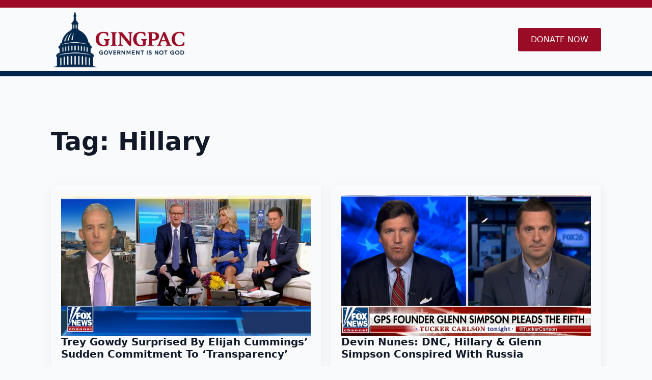

--- FILE ---
content_type: text/css
request_url: https://gingpac.org/wp-content/uploads/breakdance/css/post-46825.css?v=5175f8148678fcac01ef751eb125bae6
body_size: 300
content:
.breakdance .bde-header-builder-46825-100 .bde-header-builder__header-builder-border-top{height:15px;background:var(--bde-palette-ging-red-eb114da4-96ec-4378-a2b5-aaa66ee611ea-1)}.breakdance .bde-header-builder-46825-100 .bde-header-builder__header-builder-border-bottom{height:10px;background:#00264C}.breakdance .bde-header-builder-46825-100 .bde-header-builder__container{padding-bottom:0px;padding-top:0px}.breakdance .bde-image-46825-101 .breakdance-image-object{height:125px;width:auto}.breakdance .bde-button-46825-111 .bde-button__button{--bde-button-custom-border-color:transparent;--bde-button-custom-border-color-hover:transparent;--bde-button-custom-text-color:#fff;--bde-button-custom-text-color-hover:#fff;--bde-button-custom-background-color:#9a0b26;--bde-button-custom-background-color-hover:#9a0b26}

--- FILE ---
content_type: text/css
request_url: https://gingpac.org/wp-content/uploads/breakdance/css/post-46870.css?v=682646bc0dd20a7bfc76740d450487f9
body_size: 427
content:
.breakdance .bde-section-46870-100 .section-container{display:flex;flex-direction:row;flex-wrap:nowrap;justify-content:space-between;align-items:center}.breakdance .bde-section-46870-100 .section-container{padding-bottom:6px;padding-top:32px}.breakdance .bde-section-46870-100{border-top:15px solid var(--bde-palette-ging-blue-1b9ac228-ad30-43ec-b46b-6e1558a2f7d6-2);border-bottom:35px solid var(--bde-palette-ging-red-eb114da4-96ec-4378-a2b5-aaa66ee611ea-1)}.breakdance .bde-image-46870-101 .breakdance-image-object{height:80px;width:auto}.breakdance .bde-div-46870-110{margin-top:62px}.breakdance .bde-rich-text-46870-111{margin-top:0px}.breakdance .bde-div-46870-102{display:flex;flex-direction:row;flex-wrap:nowrap;gap:16px}.breakdance .bde-social-icons-46870-106{flex-direction:row}.breakdance .bde-social-icons-46870-106 .bde-social-icons__icon-wrapper{border-radius:0;padding:6px;opacity:1}.breakdance .bde-social-icons-46870-106 .bde-social-icons__icon-wrapper:hover{transform:scale(1.1);opacity:0.8}.breakdance .bde-social-icons-46870-106 .bde-social-icons__icon-wrapper svg{width:8px;height:8px}